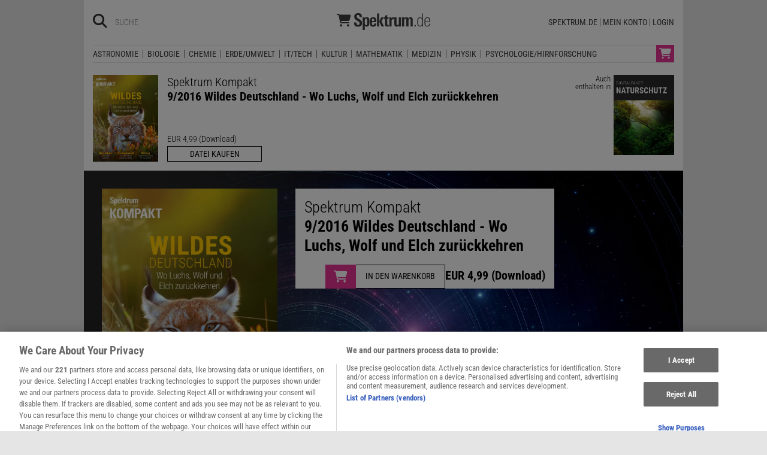

--- FILE ---
content_type: text/html; charset=utf-8
request_url: https://www.spektrum.de/pdf/spektrum-kompakt-wildes-deutschland/1398078?utm_source=SDW&utm_medium=BA&utm_content=kolumnen&utm_campaign=Inline-Ad
body_size: 38955
content:
                                                                                <!DOCTYPE html><html class=no-js lang=de><head><meta charset=utf-8><meta content="ie=edge" http-equiv=x-ua-compatible><meta content="width=device-width, initial-scale=1.0" name=viewport><title>Spektrum Kompakt: Wildes Deutschland - Spektrum der Wissenschaft</title><meta content=/js_css/assets/favicon/browserconfig.xml name=msapplication-config><meta content=#ffffff name=theme-color><link href=https://www.spektrum.de/pdf/spektrum-kompakt-wildes-deutschland/1398078 rel=canonical><meta content="Planet Erde,  wolf,  wölfe,  wölfe in deutschland,  luchs,  bär,  wildkatze,  wisent,  wildnis,  raubtiere,  elch,  naturschutz,  schafe,  schäfer,  nationalparke,  wildes deutschland,  Ökosysteme, Biologie, Erde/Umwelt" name=keywords><meta content="Wolf, Luchs und Co kehren zurück. Was Naturschützer jubeln lässt, stößt nicht überall auf Begeisterung." name=description><meta content=summary_large_image name=twitter:card><meta content=@spektrum name=twitter:site><meta content="Wildes Deutschland - Wo Luchs, Wolf und Elch zurückkehren" property=og:title><meta content=article property=og:type><meta content="Wolf, Luchs und Co kehren zurück. Was Naturschützer jubeln lässt, stößt nicht überall auf Begeisterung." property=og:description><meta content=https://www.spektrum.de/pdf/spektrum-kompakt-wildes-deutschland/1398078 property=og:url><meta content=https://static.spektrum.de/thumbs/masked/1398078/f1920x1440/th__1920.jpg property=og:image><meta content=false property=article:opinion><meta content=free property=article:content_tier><meta content=region:de property=article:location><meta content="app-id=1360218466" name=apple-itunes-app><meta content="app-id=com.spektrum.kompakt" name=google-play-app><meta content=max-snippet:-1,max-image-preview:large,max-video-preview:-1 name=robots><meta content=no-referrer-when-downgrade name=referrer><meta content=340704949293332,140340072656965,640411729326413,185384864832651,418231634995324,159053464109265,617256435023684,158772637491795,227433449943,167370110015526,189613381060374,808526069200219,403789883164848,739491659417853,214302245262045,268970676476837,1440913715926131,206472009399335,322104427933027,264350000242348,521518021366835,149926958378505,556674487680260,210945102276037,1450678515186976,420346491396926,211527652194844,137873992951102,296085357091610,272200206153510,278122429054474,537762122967518,169740236398835,241536839295156,361266620551515,186259904826177,343495375786161,464970480253851,1835130316712058,255392254491101,59229643843,134264763255117,353906937962338,324507584265820,1616880788555043,359094474185606,179746130923,382271481790481,125653160915333,340231852789266,200663820094027,660950443946696,703548003083054,430487377070718,153214561500985,261590993930663,690179837715422,313604608769726,252059868144977,303600416564,1978686922357241,754290388009184,1695685417377428,141460296047680,1560268694235873,143052449115733,191368714208840,215391791833780,122038624495702,324950845227,279731145555458,178687228838125,279423218736055,108460652597959,297104280305754,1464779663812914,413735895355931,115513551794556,1479794728957963,551895718182215,436943589677766,117178721653018,6115848166,371508716609,139267936143724,489649457891992,1658850487715102,133045436728938,181867441876675,188063708192333,193691346949,811742145521092,302413256596750,1794201270838679,143076299093134,207128599761096,328116510545096,257666187618430,339988046967,125437194177329,520639961303602,22297920245,296961807034035,113695686489,121519257912174,171560986231651,1654070881530530,341168879741,143932312346551,199235833463190,145327659223282,304238573037854,346209515556394,99912541035,108064145914608,370429855420,170400356321916,273358886101252,370987992963178,1565916643629423,424373190938938,152586274808123,152749531404582,274648772592090,168287986591458,284820978207661,121336764582486,174395066291972,124330454291947,58364190265,114336798618606,177450032338982,460115770673632,526326927441845,401070179903991,35223474166,2055004118104491,227993570999679,121053321387843,146393288729580,37816894428 property=fb:pages><script type=application/ld+json>{"@context":"http://schema.org","@type":"Product","name":"Spektrum Kompakt: Wildes Deutschland - Wo Luchs, Wolf und Elch zurückkehren","description":"Sie kehren zurück: Wolf, Luchs und Wisent streifen wieder durch manche Landschaften, wie sie es einst taten, bevor sie ausgerottet wurden. Was Naturschützer jubeln lässt, stößt jedoch nicht überall auf Begeisterung.","releaseDate":"2016-03-07T09:00:00+01:00","image":["https://static.spektrum.de/thumbs/masked/1398078/f720x960/up_bookcover.jpg"],"gtin":"","sku":"0691_1398078","brand":{"@type":"Brand","name":"Spektrum Kompakt"},"offers":{"@type":"Offer","url":"https://www.spektrum.de/pdf/spektrum-kompakt-wildes-deutschland/1398078","priceCurrency":"EUR","price":4.99,"itemCondition":"https://schema.org/NewCondition","availability":"https://schema.org/OnlineOnly"}}</script><link href=https://static.spektrum.de rel=preconnect><link href=https://static.spektrum.de/js_css/assets/favicon/apple-touch-icon.png rel=apple-touch-icon sizes=180x180><link href=https://static.spektrum.de/js_css/assets/favicon/favicon-32x32.png rel=icon sizes=32x32 type=image/png><link href=https://static.spektrum.de/js_css/assets/favicon/favicon-16x16.png rel=icon sizes=16x16 type=image/png><link href=https://static.spektrum.de/js_css/assets/favicon/manifest.json rel=manifest><link color=#6b6b6b href=https://static.spektrum.de/js_css/assets/favicon/safari-pinned-tab.svg rel=mask-icon><link href=https://static.spektrum.de/js_css/assets/favicon/favicon.ico rel="shortcut icon"><link href=https://www.spektrum.de/alias/rss/sciviews-videos-aus-der-wissenschaft/1481729 rel=alternate title="SciViews - Videos aus der Wissenschaft" type=application/rss+xml><link href=https://www.spektrum.de/alias/rss/spektrum-de-meistgelesene-artikel/1224665 rel=alternate title="Spektrum.de - Meistgelesene Artikel" type=application/rss+xml><link href=https://www.spektrum.de/alias/rss/spektrum-de-rss-feed/996406 rel=alternate title="Spektrum.de RSS-Feed" type=application/rss+xml><link href=http://www.gehirn-und-geist.de/alias/rss/gehirn-und-geist-rss-feed/982626 rel=alternate title="Gehirn und Geist RSS-Feed" type=application/rss+xml><link href=https://www.spektrum.de/alias/rss/spektrum-der-wissenschaft-rss-feed/982623 rel=alternate title="Spektrum der Wissenschaft RSS-Feed" type=application/rss+xml><link href=http://www.sterne-und-weltraum.de/alias/rss/sterne-und-weltraum-rss-feed/865248 rel=alternate title="Sterne und Weltraum RSS-Feed" type=application/rss+xml><script src=https://static.spektrum.de/js_css/assets/js/jquery.min.js></script><style>.flowplayer.is-ad-visible .fp-ad-container .fp-volume:after, .flowplayer.is-ad-showing .fp-ad-container .fp-volume:after{content:"Anzeige";color:gold;font-size:16px;margin-left:1em;}</style><link href=//www.googletagmanager.com rel=preconnect><link href=https://cdn.cookielaw.org rel=preconnect><link as=font crossorigin="" href=https://static.spektrum.de/js_css/assets/fonts/custom/Roboto_Condensed-300-latin-normal.woff2 rel=preload type=font/woff2><link as=font crossorigin="" href=https://static.spektrum.de/js_css/assets/fonts/custom/Roboto_Condensed-400-latin-normal.woff2 rel=preload type=font/woff2><link as=font crossorigin="" href=https://static.spektrum.de/js_css/assets/fonts/custom/Roboto_Condensed-700-latin-normal.woff2 rel=preload type=font/woff2><link as=font crossorigin="" href=https://static.spektrum.de/js_css/assets/fonts/custom/Roboto_Condensed-300-latin-italic.woff2 rel=preload type=font/woff2><link as=font crossorigin="" href=https://static.spektrum.de/js_css/assets/fonts/custom/Roboto_Condensed-400-latin-italic.woff2 rel=preload type=font/woff2><link as=font crossorigin="" href=https://static.spektrum.de/js_css/assets/fonts/custom/Roboto_Condensed-700-latin-italic.woff2 rel=preload type=font/woff2><link as=font crossorigin="" href=https://static.spektrum.de/js_css/assets/fonts/fontawesome/webfonts/fa-brands-400.woff2 rel=preload type=font/woff2><link as=font crossorigin="" href=https://static.spektrum.de/js_css/assets/fonts/fontawesome/webfonts/fa-regular-400.woff2 rel=preload type=font/woff2><link as=font crossorigin="" href=https://static.spektrum.de/js_css/assets/fonts/fontawesome/webfonts/fa-solid-900.woff2 rel=preload type=font/woff2><link href=https://static.spektrum.de/js_css/assets/css/app.css rel=stylesheet><script>dataLayer = [{
    'content': {
      'id'            : 'cms-1398078',
      'container'     : '592',
      'type'          : 'Shop',
      'series'        : 'Digitalausgaben',
      'online_date'   : '2016-03-07-KW10',
      'category'      : 'Biologie',
      'categoryurl'   : '/alias/fachgebiet/biologie/110561/d_sdwv_rss',
      'authors'       : 'Antje Findeklee',
      'keywords'      : ["B\u00e4r","elch","Luchs","Nationalparke","naturschutz","\u00d6kosysteme","Planet Erde","Raubtiere","schafe","sch\u00e4fer","wildes deutschland","wildkatze","Wildnis","Wisent","Wolf","w\u00f6lfe","w\u00f6lfe in deutschland",        ]
    },
    'client': {
      'logged'        : 'ja:Einzelzugang',
    }
  }];</script><script>dataLayer.push({
        'event': 'view_item',
        'ecommerce': {
          'items': [{"item_id":"0691_1398078","item_name":"Spektrum Kompakt 09\/2016 PDF","item_category":"Einzelheft - digital"},          ]
        }
      });</script><script>(function(w,d,s,l,i){w[l]=w[l]||[];w[l].push({'gtm.start':
new Date().getTime(),event:'gtm.js'});var f=d.getElementsByTagName(s)[0],
j=d.createElement(s),dl=l!='dataLayer'?'&l='+l:'';j.async=true;j.src=
'//www.googletagmanager.com/gtm.js?id='+i+dl;f.parentNode.insertBefore(j,f);
})(window,document,'script','dataLayer','GTM-NV9D2M');</script><script async src=https://securepubads.g.doubleclick.net/tag/js/gpt.js></script><script id=ebx async class=optanon-category-C0002 src=https://applets.ebxcdn.com/ebx.js type=text/plain></script><body class=shop-context><noscript><iframe height=0 src="//www.googletagmanager.com/ns.html?id=GTM-NV9D2M" style=display:none;visibility:hidden width=0></iframe></noscript><a id=top class=jump-to-content href=#main title="Direkt zum Inhalt">Direkt zum Inhalt</a><aside class=hide-for-print><div class=iqdcontainer data-device=mobile data-placement=pos_header></div><div class=iqdcontainer data-device=desktop data-placement=pos_header></div></aside><div id=page-wrap><header class=shop><div class="header__top row"><a class="cart img show-for-small-only" href="https://checkout.spektrum.de/de/cart/?_channel_code=spektrum"><img alt=Warenkorb src=/js_css/assets/img/svg/cart.svg><span class="badge hide">0</span></a><div class="columns small-12"><span class="hide-for-print small-nav-toggle" data-hide-for=medium data-responsive-toggle=nav><button aria-label="Zur Hauptnavigation springen" class="fa-bars fas" data-toggle="" type=button></button></span><div class="header__top__search hide-for-print show-for-medium"><span class=header__top__search__icon><a href=/suche/ title=Suche><i aria-hidden=true class="fa-search fas"></i></a></span><input aria-label="Bitte Suchbegriff eingeben" class="epoq_expertinput header__top__search__term" placeholder=Suche type=text></div><div class=header__top__logo><a class=img href=/shop/><svg xmlns=http://www.w3.org/2000/svg viewbox="0 0 1594 281"><g><title>Spektrum.de Shop-Logo</title><g><path d="M430.676,166.476C430.676,130.523 412.85,118.135 384.45,100.914L369.947,92.152C353.33,82.182 338.828,72.816 338.828,55.292C338.828,39.883 347.892,29.611 363.905,29.611C384.148,29.611 387.773,42.905 387.773,58.918L387.773,64.356L427.957,64.356L427.957,55.896C427.957,14.504 405.599,0.002 365.718,0.002C326.441,0.002 298.04,16.015 298.04,58.615C298.04,92.756 316.772,106.352 340.943,121.459L357.56,131.731C376.292,143.212 389.888,151.067 389.888,169.799C389.888,187.323 380.22,197.293 362.696,197.293C338.526,197.293 336.109,178.561 336.109,159.527L336.109,156.808L295.019,156.808L295.019,159.225C295.019,208.17 312.543,226.902 362.394,226.902C402.578,226.902 430.676,211.494 430.676,166.476Z" style=fill:var(--color-logo);fill-rule:nonzero;></path></g><g><path d="M556.06,145.327C556.06,100.914 554.852,66.773 514.97,66.773C500.468,66.773 485.966,72.816 476.902,86.411L476.6,70.399L440.042,70.399C440.344,72.513 440.948,103.935 440.948,106.05L440.948,280.681L478.412,280.681L478.412,209.379C485.966,221.464 497.447,225.694 511.949,225.694C552.132,225.694 556.06,188.229 556.06,145.327ZM518.294,143.816C518.294,166.778 516.783,201.523 498.957,201.523C480.83,201.523 477.808,176.748 477.808,148.65C477.808,121.459 478.715,90.943 498.957,90.943C516.783,90.943 518.294,115.114 518.294,143.816Z" style=fill:var(--color-logo);fill-rule:nonzero;></path></g><g><path d="M674.495,150.765C674.495,106.654 674.495,66.773 621.32,66.773C569.052,66.773 562.707,106.352 562.707,148.046C562.707,190.646 566.03,226.298 619.205,226.298C656.065,226.298 672.078,209.681 673.589,172.217L637.937,172.217C637.937,186.417 635.218,201.825 619.205,201.825C604.703,201.825 599.869,190.344 599.869,164.361L599.869,150.765L674.495,150.765ZM637.635,129.918L599.869,129.918C599.869,122.667 600.171,117.229 601.078,111.186C602.89,99.101 607.724,91.246 619.81,91.246C631.291,91.246 635.218,98.799 636.729,109.071C637.937,116.322 637.635,122.969 637.635,129.918Z" style=fill:var(--color-logo);fill-rule:nonzero;></path></g><g><path d=M805.016,222.672L762.718,135.357L800.182,70.399L759.394,70.399L724.347,136.565L763.322,222.672L805.016,222.672ZM723.441,222.672L723.441,4.232L685.976,4.232L685.976,222.672L723.441,222.672Z style=fill:var(--color-logo);fill-rule:nonzero;></path></g><g><path d="M886.29,222.974L886.29,197.293C882.665,197.595 879.341,198.2 876.018,198.2C862.12,198.2 860.307,191.251 860.307,177.353L860.307,94.871L884.175,94.871L884.175,70.399L860.307,70.399L860.307,29.007L822.843,44.415L822.843,70.399L802.6,70.399L802.6,94.871L822.843,94.871L822.843,182.791C822.843,215.119 832.813,224.485 865.141,224.485C872.392,224.485 879.341,224.183 886.29,222.974Z" style=fill:var(--color-logo);fill-rule:nonzero;></path></g><g><path d="M972.395,101.216L972.395,67.679L970.582,67.679C952.455,67.679 940.369,73.42 931.91,90.037L931.608,70.399L895.654,70.399C895.654,72.211 896.258,96.08 896.258,97.892L896.258,222.672L933.722,222.672L933.722,137.472C933.722,114.812 941.578,100.612 966.05,100.612C968.165,100.612 970.28,100.914 972.395,101.216Z" style=fill:var(--color-logo);fill-rule:nonzero;></path></g><g><path d="M1095.97,222.672C1095.36,213.911 1094.76,207.264 1094.76,197.595L1094.76,70.399L1057.29,70.399L1057.29,169.195C1057.29,182.489 1053.06,201.523 1036.75,201.523C1019.53,201.523 1019.23,185.208 1019.23,172.217L1019.23,70.399L981.76,70.399L981.76,182.791C981.76,211.494 993.543,225.694 1021.34,225.694C1036.75,225.694 1049.14,219.349 1057.6,206.357L1057.9,222.672L1095.97,222.672Z" style=fill:var(--color-logo);fill-rule:nonzero;></path></g><g><path d="M1296.28,222.672L1296.28,117.531C1296.28,85.203 1287.22,66.773 1257.91,66.773C1241.29,66.773 1230.12,74.93 1220.14,87.922C1214.1,75.535 1205.34,66.773 1186.31,66.773C1170.9,66.773 1157.6,74.93 1149.45,87.62L1149.14,70.399L1111.98,70.399C1112.89,77.348 1113.19,84.297 1113.19,91.246L1113.19,222.672L1150.65,222.672L1150.65,125.688C1150.65,110.884 1153.68,91.548 1170.29,91.548C1184.8,91.548 1186,105.144 1186,117.229L1186,222.672L1223.47,222.672L1223.47,125.688C1223.47,112.395 1226.49,91.548 1242.81,91.548C1256.1,91.548 1258.82,102.424 1258.82,118.135L1258.82,222.672L1296.28,222.672Z" style=fill:var(--color-logo);fill-rule:nonzero;></path></g><g><rect height=23.868 style=fill:var(--color-logo);fill-rule:nonzero; width=21.451 x=1325.89 y=198.804></rect></g><g><path d="M1471.52,222.672C1470.91,213.004 1470.31,203.034 1470.31,193.366L1470.31,4.232L1453.09,4.232L1453.09,84.901C1446.44,73.722 1437.68,67.075 1418.95,67.075C1377.25,67.075 1370.3,109.373 1370.3,142.91C1370.3,178.863 1373.02,225.089 1418.95,225.089C1436.17,225.089 1445.53,218.745 1454.6,204.544L1454.9,222.672L1471.52,222.672ZM1453.99,147.744C1453.99,177.655 1453.09,210.285 1419.25,210.285C1392.36,210.285 1387.83,182.489 1387.83,143.212C1387.83,119.042 1389.34,81.577 1420.76,81.577C1451.58,81.577 1453.99,110.884 1453.99,147.744Z" style=fill:var(--color-logo-alt);fill-rule:nonzero;></path></g><g><path d="M1593.58,149.255L1593.58,129.314C1593.58,93.965 1584.21,67.075 1545.24,67.075C1493.57,67.075 1493.27,114.51 1493.27,154.995C1493.27,193.668 1500.22,225.694 1543.42,225.694C1580.58,225.694 1591.46,203.94 1592.67,176.144L1575.45,176.144C1574.54,195.783 1569.4,211.796 1543.42,211.796C1516.23,211.796 1511.09,191.855 1511.09,158.016L1511.09,149.255L1593.58,149.255ZM1575.75,135.357L1511.4,135.357C1511.4,128.71 1511.7,122.063 1512.3,115.416C1514.42,96.08 1522.88,80.973 1545.54,80.973C1566.99,80.973 1574.24,98.195 1575.45,116.624C1575.75,122.667 1575.75,131.429 1575.75,135.357Z" style=fill:var(--color-logo-alt);fill-rule:nonzero;></path></g></g><g><path d="M0.5,21.657C0.5,16.115 4.958,11.658 10.499,11.658L29.455,11.658C38.621,11.658 46.745,16.99 50.536,24.989L221.767,24.989C232.724,24.989 240.723,35.405 237.848,45.987L220.767,109.438C217.226,122.52 205.352,131.644 191.812,131.644L71.617,131.644L73.867,143.518C74.783,148.226 78.908,151.642 83.699,151.642L203.811,151.642C209.352,151.642 213.809,156.1 213.809,161.641C213.809,167.182 209.352,171.64 203.811,171.64L83.699,171.64C69.284,171.64 56.91,161.391 54.244,147.267L32.746,34.363C32.455,32.78 31.08,31.655 29.455,31.655L10.499,31.655C4.958,31.655 0.5,27.198 0.5,21.657ZM53.827,204.969C53.827,193.999 62.855,184.972 73.825,184.972C84.796,184.972 93.823,193.999 93.823,204.969C93.823,215.94 84.796,224.967 73.825,224.967C62.855,224.967 53.827,215.94 53.827,204.969ZM193.812,184.972C204.782,184.972 213.809,193.999 213.809,204.969C213.809,215.94 204.782,224.967 193.812,224.967C182.841,224.967 173.814,215.94 173.814,204.969C173.814,193.999 182.841,184.972 193.812,184.972Z" style=fill:var(--color-logo);fill-rule:nonzero;></path></g></svg></a></div><nav class="header__top__nav hide-for-print menu-simple show-for-medium"><ul class="header__top__nav__menu menu"><li class=item><a href=/>Spektrum.de</a><li class=item><a href=https://ocs.spektrum.de/>Mein Konto</a><li class=item><a class="sso-login user-login" href="/login?url=https://www.spektrum.de/pdf/spektrum-kompakt-wildes-deutschland/1398078">Login</a></ul></nav></div></div><div class="header__bottom hide-for-print row"><div id=nav class="columns small-12"><div class="collapse row"><nav class="columns header__bottom__search show-for-small-only small-12"><div class=input-group><span class=header__bottom__search__icon><i aria-hidden=true class="fa-search fas"></i></span><input aria-label="Bitte Suchbegriff eingeben" autocomplete=off class="epoq_expertinput header__bottom__search__term input-group-field ui-autocomplete-input" placeholder=Suche type=text></div></nav><nav class="columns header__bottom__nav medium-12 small-6"><h2 class=show-for-small-only>Fachgebiete</h2><ul class=menu><li class=item><a aria-controls=submenu-astronomie aria-expanded=false aria-haspopup=true href=/shop/fachgebiet/astronomie/ tabindex=0>Astronomie</a><nav id=submenu-astronomie aria-hidden=true aria-label=Astronomie class="astro header__bottom__nav__context show-for-medium" data-id=1667468><div class=wrap></div></nav><li class=item><a aria-controls=submenu-biologie aria-expanded=false aria-haspopup=true href=/shop/fachgebiet/biologie/ tabindex=0>Biologie</a><nav id=submenu-biologie aria-hidden=true aria-label=Biologie class="header__bottom__nav__context show-for-medium" data-id=1667466><div class=wrap></div></nav><li class=item><a aria-controls=submenu-chemie aria-expanded=false aria-haspopup=true href=/shop/fachgebiet/chemie/ tabindex=0>Chemie</a><nav id=submenu-chemie aria-hidden=true aria-label=Chemie class="header__bottom__nav__context show-for-medium" data-id=1667464><div class=wrap></div></nav><li class=item><a aria-controls=submenu-erde_umwelt aria-expanded=false aria-haspopup=true href=/shop/fachgebiet/erde-umwelt/ tabindex=0>Erde/Umwelt</a><nav id=submenu-erde_umwelt aria-hidden=true aria-label=Erde/Umwelt class="header__bottom__nav__context show-for-medium" data-id=1667462><div class=wrap></div></nav><li class=item><a aria-controls=submenu-it_tech aria-expanded=false aria-haspopup=true href=/shop/fachgebiet/technik/ tabindex=0>IT/Tech</a><nav id=submenu-it_tech aria-hidden=true aria-label=IT/Tech class="header__bottom__nav__context show-for-medium" data-id=1667460><div class=wrap></div></nav><li class=item><a aria-controls=submenu-kultur aria-expanded=false aria-haspopup=true href=/shop/fachgebiet/kultur/ tabindex=0>Kultur</a><nav id=submenu-kultur aria-hidden=true aria-label=Kultur class="header__bottom__nav__context show-for-medium" data-id=1667458><div class=wrap></div></nav><li class=item><a aria-controls=submenu-mathematik aria-expanded=false aria-haspopup=true href=/shop/fachgebiet/mathematik/ tabindex=0>Mathematik</a><nav id=submenu-mathematik aria-hidden=true aria-label=Mathematik class="header__bottom__nav__context show-for-medium" data-id=1667456><div class=wrap></div></nav><li class=item><a aria-controls=submenu-medizin aria-expanded=false aria-haspopup=true href=/shop/fachgebiet/medizin/ tabindex=0>Medizin</a><nav id=submenu-medizin aria-hidden=true aria-label=Medizin class="header__bottom__nav__context show-for-medium" data-id=1667454><div class=wrap></div></nav><li class=item><a aria-controls=submenu-physik aria-expanded=false aria-haspopup=true href=/shop/fachgebiet/physik/ tabindex=0>Physik</a><nav id=submenu-physik aria-hidden=true aria-label=Physik class="header__bottom__nav__context show-for-medium" data-id=1667452><div class=wrap></div></nav><li class=item><a aria-controls=submenu-psychologie_hirnforschung aria-expanded=false aria-haspopup=true href=/shop/fachgebiet/psychologie/ tabindex=0>Psychologie/Hirnforschung</a><nav id=submenu-psychologie_hirnforschung aria-hidden=true aria-label=Psychologie/Hirnforschung class="header__bottom__nav__context show-for-medium" data-id=1667450><div class=wrap></div></nav></ul><a class="cart img show-for-medium" href="https://checkout.spektrum.de/de/cart/?_channel_code=spektrum"><img alt=Warenkorb src=/js_css/assets/img/svg/cart.svg><span class="badge hide">0</span></a></nav><nav class="columns header__bottom__nav show-for-small-only small-6"><h2>Services</h2><ul class=menu><li class=item><a href=/shop/produkte/abovorteile/1506383>AboVorteile</a><li class=item><a href=https://ocs.spektrum.de/>Mein Konto</a><li class=item><a class="sso-login user-login" href="/login?url=https://www.spektrum.de/pdf/spektrum-kompakt-wildes-deutschland/1398078">Login</a></ul></nav></div></div></div></header><div id=main><aside class="collapse hide-for-print row"><div class=iqdcontainer data-device=desktop data-placement=pos_1></div></aside><div class=product><div class=product-cart-shortcut data-sticky-container=""><div class="row sticky" data-anchor=main data-margin-top=0 data-sticky="" data-sticky-on=small><div class="columns medium-10 small-12"><figure class=row><div class="columns medium-2 small-3"><div class="img-wrapper th__720_960"><noscript class=loading-lazy><img alt="Spektrum Kompakt - 9/2016 - Wildes Deutschland - Wo Luchs, Wolf und Elch zur&uuml;ckkehren" loading=lazy src=https://static.spektrum.de/thumbs/masked/1398078/f720x960/up_bookcover.jpg title="Spektrum Kompakt - 9/2016 - Wildes Deutschland - Wo Luchs, Wolf und Elch zur&uuml;ckkehren"></noscript></div></div><figcaption class="columns medium-10 small-9"><h1>Spektrum Kompakt<span class=title>9/2016 Wildes Deutschland - Wo Luchs, Wolf und Elch zurückkehren</span></h1><div class="cart-buttons row show-for-medium"><div class="columns large-3 medium-4"><form class=cart-form data-fly-ident=0691_1398078 data-price=4.99 data-product-id=1398078><span>EUR 4,99 (Download)</span><div class=basket-wrap><button class="basket-action button expanded tiny" type=submit><span>Datei kaufen</span></button></div></form></div></div></figcaption></figure><div class="cart-buttons row show-for-small-only"><div class="columns small-6"><form class=cart-form data-fly-ident=0691_1398078 data-price=4.99 data-product-id=1398078><span>EUR 4,99 (Download)</span><div class=basket-wrap><button class="basket-action button expanded tiny" type=submit><span>Datei kaufen</span></button></div></form></div></div></div><div class="columns medium-2 product-bundle show-for-medium"><figure class=row><figcaption class="columns small-4"> Auch enthalten in </figcaption><div class="columns small-8"><a class=img data-fg=biologie href="/shop/bundle/digitalpaket-naturschutz/1798913?itm_source=banner&itm_medium=sticky-ad&itm_campaign=similarproduct"><div class="img-wrapper th__720_960"><noscript class=loading-lazy><img alt="Digitalpaket Naturschutz Teaserbild" loading=lazy src=https://static.spektrum.de/fm/1183/f720x960/Digitalpaket_Naturschutz_Teaser.jpg title="Digitalpaket Naturschutz Teaserbild"></noscript></div></a></div></figure></div></div></div><div class="collapse row"><div class="columns small-12"><div class="collapse product-boost row"><div class="columns small-12"><div class="no-back product-boost-inner row" style="background-image: url(https://static.spektrum.de/fm/912/f1920x949/sdw_inhalt_fallback.jpg); background-repeat: no-repeat; background-position: center;"><div class="column row"><div class="columns medium-4 show-for-medium"><div class="img-wrapper th__720_960"><noscript class=loading-lazy><img alt="Spektrum Kompakt - 9/2016 - Wildes Deutschland - Wo Luchs, Wolf und Elch zur&uuml;ckkehren" loading=lazy src=https://static.spektrum.de/thumbs/masked/1398078/f720x960/up_bookcover.jpg title="Spektrum Kompakt - 9/2016 - Wildes Deutschland - Wo Luchs, Wolf und Elch zur&uuml;ckkehren"></noscript></div></div><div class="columns medium-8 small-12"><div class=product-boost-actions><div class=wrap><h3>Spektrum Kompakt<span>9/2016 Wildes Deutschland - Wo Luchs, Wolf und Elch zurückkehren</span></h3><div class="column row"><form class=cart-form data-fly-ident=0691_1398078 data-price=4.99 data-product-id=1398078><div class=price-wrap><span>EUR 4,99 (Download)</span></div><div class=basket-wrap><button class="basket-action button button--icon" type=submit><i class="fa-cart-shopping fa-solid"></i><span>In den Warenkorb</span></button></div></form></div></div></div></div></div></div></div></div></div></div><div class="product-info row"><div class="columns medium-9 small-12"><div class="collapse column product-editorial row"><h2>Wildes Deutschland - Wo Luchs, Wolf und Elch zurückkehren</h2><div class=editorial-text> Sie kehren zurück: Wolf, Luchs und Wisent streifen wieder durch manche Landschaften, wie sie es einst taten, bevor sie ausgerottet wurden. Was Naturschützer jubeln lässt, stößt jedoch nicht überall auf Begeisterung. </div></div></div><div class="columns medium-3 small-12"></div></div><div class="collapse column product-content row"><h2 class=teaser-category>Inhalte dieser Ausgabe</h2><div class="collapse row"><div class="columns medium-2 show-for-medium"><div class="img-wrapper th__720_960"><noscript class=loading-lazy><img alt="Spektrum Kompakt - 9/2016 - Wildes Deutschland - Wo Luchs, Wolf und Elch zur&uuml;ckkehren" loading=lazy src=https://static.spektrum.de/thumbs/masked/1398078/f720x960/up_bookcover.jpg title="Spektrum Kompakt - 9/2016 - Wildes Deutschland - Wo Luchs, Wolf und Elch zur&uuml;ckkehren"></noscript></div></div><div class="columns medium-10 small-12"><ul class=no-bullet><li class="teaser-magazine teaser-magazine__line"><span>Parasitologie</span>Der Fuchs in meinem Garten <li class="teaser-magazine teaser-magazine__line"><span>Fische</span>Der Stör kehrt heim <li class="teaser-magazine teaser-magazine__line"><span>Rückkehr der Luchse</span>Pirsch im mitteleuropäischen Wald <li class="teaser-magazine teaser-magazine__line"><span>Koexistenz</span>Dicht besiedelt und voller Raubtiere <li class="teaser-magazine teaser-magazine__line"><span>Rothirsch</span>Europas entthronter König <li class="teaser-magazine teaser-magazine__line"><span>Elche in Deutschland</span>Ein Hüne auf dem Vormarsch <li class="teaser-magazine teaser-magazine__line"><span>Naturschutz</span>Zurück zur Wildnis <li class="teaser-magazine teaser-magazine__line"><span>Forstwirtschaft</span>Aus dem Chaos wächst ein Baum</ul></div></div></div><div class="align-center product-benefits row"><div class="columns medium-8 small-12"><div class="collapse row"><div class="columns small-12"><h3>Alle Vorteile von Spektrum KOMPAKT auf einen Blick</h3><ul class=fa-ul><li><i class="fa fa-check-square fa-li"></i>Alles Wichtige zu einem Thema in einem PDF <li><i class="fa fa-check-square fa-li"></i>Über 50 Seiten Lesevergnügen <li><i class="fa fa-check-square fa-li"></i>Optimiert für Ihr Tablet <li><i class="fa fa-check-square fa-li"></i>Hochwertige Bilder &amp; Grafiken <li><i class="fa fa-check-square fa-li"></i>Exklusive Übersetzungen aus nature <li><i class="fa fa-check-square fa-li"></i>Aktuelle Forschung &amp; Hintergründe</ul></div></div></div></div><div class="column product-topseller row"><h2 class=teaser-category><a href="/index/neuerscheinungen/1533949?itm_source=banner&itm_medium=cross-ad&itm_campaign=neuerscheinung">Weitere Neuheiten</a></h2><div class="collapse row teaser teaser__shop_topseller"><div class="columns medium-7 small-8"><span class="badge show-for-medium">NEU</span><a class=img href="/pdf/ki-agenten-spektrum-mint-1-2026/2267348?itm_source=banner&itm_medium=cross-ad&itm_campaign=neuerscheinung"><div class="img-wrapper th__720_960"><noscript class=loading-lazy><img alt="Titelbild des Magazins &quot;Spektrum MINT&quot; mit mehreren gr&uuml;nen, retro-futuristischen Robotern auf einem hellgr&uuml;nen Hintergrund. Der Haupttext lautet &quot;KI-AGENTEN&quot; in gro&szlig;en, pinken Buchstaben, gefolgt von &quot;Wenn Sprachmodelle entscheiden &ndash; wer tr&auml;gt die Verantwortung?&quot; Weitere Themen sind &quot;Carbonbeton&quot;, &quot;Telemedizin&quot; und &quot;Navigationssysteme&quot;. Oben rechts sind Preisangaben und die Ausgabe 01.26 zu sehen." loading=lazy src=https://static.spektrum.de/thumbs/masked/2267348/f720x960/up_bookcover.jpg title="Titelbild des Magazins &quot;Spektrum MINT&quot; mit mehreren gr&uuml;nen, retro-futuristischen Robotern auf einem hellgr&uuml;nen Hintergrund. Der Haupttext lautet &quot;KI-AGENTEN&quot; in gro&szlig;en, pinken Buchstaben, gefolgt von &quot;Wenn Sprachmodelle entscheiden &ndash; wer tr&auml;gt die Verantwortung?&quot; Weitere Themen sind &quot;Carbonbeton&quot;, &quot;Telemedizin&quot; und &quot;Navigationssysteme&quot;. Oben rechts sind Preisangaben und die Ausgabe 01.26 zu sehen."></noscript></div></a></div><div class="columns medium-5 small-4"><div class=row><div class="columns medium-6 small-12"><a class=img href="/inhaltsverzeichnis/lebende-materialien-spektrum-der-wissenschaft-2-2026/2289565?itm_source=banner&itm_medium=cross-ad&itm_campaign=neuerscheinung"><div class="img-wrapper th__720_960"><noscript class=loading-lazy><img alt="Titelbild der Zeitschrift &quot;Spektrum der Wissenschaft&quot; mit dem Titel &quot;An der Grenze zum Leben&quot;. Das Bild zeigt eine abstrakte, organische Struktur in Wei&szlig;- und Beiget&ouml;nen, die an Zellgewebe erinnert. Text auf dem Cover: &quot;Wenn Biologie und Technik verschmelzen&quot;. Weitere Themen: &quot;Quantenmechanik: Die Jagd nach dem Suprafestk&ouml;rper&quot;, &quot;Renaturierung: Aufforstung im Meer&quot;, &quot;Geoengineering: L&auml;sst sich arktisches Meereis wieder einfrieren?&quot;. Links ist die Ausgabe- und Preisangabe zu sehen." loading=lazy src=https://static.spektrum.de/fm/862/f720x960/SdW_202602.jpg title="Titelbild der Zeitschrift &quot;Spektrum der Wissenschaft&quot; mit dem Titel &quot;An der Grenze zum Leben&quot;. Das Bild zeigt eine abstrakte, organische Struktur in Wei&szlig;- und Beiget&ouml;nen, die an Zellgewebe erinnert. Text auf dem Cover: &quot;Wenn Biologie und Technik verschmelzen&quot;. Weitere Themen: &quot;Quantenmechanik: Die Jagd nach dem Suprafestk&ouml;rper&quot;, &quot;Renaturierung: Aufforstung im Meer&quot;, &quot;Geoengineering: L&auml;sst sich arktisches Meereis wieder einfrieren?&quot;. Links ist die Ausgabe- und Preisangabe zu sehen."></noscript></div></a></div><div class="columns medium-6 small-12"><a class=img href="/pdf/abnehmen-sport-allein-reicht-nicht-spektrum-gesundheit-2-2026/2263413?itm_source=banner&itm_medium=cross-ad&itm_campaign=neuerscheinung"><div class="img-wrapper th__720_960"><noscript class=loading-lazy><img alt="Titelbild des Magazins &quot;Spektrum Gesundheit&quot; mit dem Thema &quot;Abnehmen&quot;. Im Vordergrund eine wei&szlig;e Waage mit einem gelben Ma&szlig;band und einer gr&uuml;nen Hantel auf einem orangefarbenen Hintergrund. Der Text &quot;Warum Sport allein oft nicht reicht&quot; ist unter dem Haupttitel zu sehen. Weitere Themen: Fleischersatz, Vitamininfusionen und Alkoholismus. Ausgabe 02.26." loading=lazy src=https://static.spektrum.de/thumbs/masked/2263413/f720x960/up_bookcover.jpg title="Titelbild des Magazins &quot;Spektrum Gesundheit&quot; mit dem Thema &quot;Abnehmen&quot;. Im Vordergrund eine wei&szlig;e Waage mit einem gelben Ma&szlig;band und einer gr&uuml;nen Hantel auf einem orangefarbenen Hintergrund. Der Text &quot;Warum Sport allein oft nicht reicht&quot; ist unter dem Haupttitel zu sehen. Weitere Themen: Fleischersatz, Vitamininfusionen und Alkoholismus. Ausgabe 02.26."></noscript></div></a></div></div><div class=row><div class="columns small-12"><a class=img href="/inhaltsverzeichnis/die-supernova-von-1885-in-andromeda-sterne-und-weltraum-2-2026/2289594?itm_source=banner&itm_medium=cross-ad&itm_campaign=neuerscheinung"><div class="img-wrapper th__720_960"><noscript class=loading-lazy><img alt="Titelbild des Magazins &quot;Sterne und Weltraum&quot;, Ausgabe 2/2026. Im Zentrum ist eine k&uuml;nstlerische Darstellung einer Supernova-Explosion zu sehen. Die Explosion ist in leuchtenden Farben dargestellt, mit einem hellen Zentrum und strahlenden Linien, die nach au&szlig;en verlaufen. Oben links steht der Titel des Magazins &quot;Explosion in Andromeda &ndash; Die Supernova von 1885&quot;, und rechts oben das Logo von &quot;Spektrum der Wissenschaft&quot;. Unten sind die Themen &quot;Schwarze L&ouml;cher&quot;, &quot;Wei&szlig;er Zwerg&quot; und &quot;Remote-Teleskope&quot; aufgef&uuml;hrt." loading=lazy src=https://static.spektrum.de/fm/862/f720x960/SuW_202602.jpg title="Titelbild des Magazins &quot;Sterne und Weltraum&quot;, Ausgabe 2/2026. Im Zentrum ist eine k&uuml;nstlerische Darstellung einer Supernova-Explosion zu sehen. Die Explosion ist in leuchtenden Farben dargestellt, mit einem hellen Zentrum und strahlenden Linien, die nach au&szlig;en verlaufen. Oben links steht der Titel des Magazins &quot;Explosion in Andromeda &ndash; Die Supernova von 1885&quot;, und rechts oben das Logo von &quot;Spektrum der Wissenschaft&quot;. Unten sind die Themen &quot;Schwarze L&ouml;cher&quot;, &quot;Wei&szlig;er Zwerg&quot; und &quot;Remote-Teleskope&quot; aufgef&uuml;hrt."></noscript></div></a></div></div></div></div><div class="collapse hide-for-print row"><div class="columns small-12"><div class="iqdcontainer tile1-mobile-wrapper" data-device=mobile data-placement=pos_1></div></div></div></div></div></div><div class="collapse hide-for-print row"><div class="columns small-12"><div class="iqdcontainer tile8-mobile-wrapper" data-device=mobile data-placement=pos_footer></div></div></div><div class="collapse hide-for-print row"><div class="columns small-12"><aside><div class=iqdcontainer data-device=desktop data-placement=pos_footer></div></aside></div></div><div class="collapse hide-for-print row"><div class="columns small-12"><aside class=sideshow><label>Anzeige</label><div class=text-center><div class=row><div class="columns small-12"><div data-container-ad-unit-id=/21670656820/6:1_bio></div><div id=div-gpt-ad-1558684364363-0 class=hide><script class=optanon-category-C0004 type=text/plain>googletag.cmd.push(function() { googletag.pubads().display('/21670656820/6:1_bio', [[1, 1], [1920,320], [1940,323]], 'div-gpt-ad-1558684364363-0'); });</script></div></div></div></div></aside></div></div><footer class=shop><div class=footer__action_up><a class=to-top href=#top><i aria-hidden=true class="fa-chevron-up fas"></i><span>Nach oben</span></a></div><div class="align-center footer__nl row"><div class="columns small-10 text-center"><a href=/newsletter/><h3 class=text-center><strong>Spektrum</strong>.de-Newsletter abonnieren</h3><div class=button>Jetzt anmelden!</div></a><div class=h6> Sie können unsere Newsletter jederzeit wieder abbestellen. Infos zu unserem Umgang mit Ihren personenbezogenen Daten finden Sie in unserer <a class=line href=/datenschutz/ style=color:#fff; target=_blank>Datenschutzerklärung</a>. </div></div></div><div class="footer__top row"><div class="columns medium-3 small-12"><a class=img href=https://www.spektrumverlag.de><img alt="Spektrum der Wissenschaft Verlag: Logo" src=/js_css/assets/img/svg/sdwv.svg></a></div><div class="columns medium-9 medium-offset-0 small-10 small-offset-1"><ul class=menu><li><a href=/>Spektrum.de</a><li><a href=/info/kontakt/>Kontakt</a><li><a href=/agb/>AGB</a><li><a href=/impressum/>Impressum</a><li><a id=ot-sdk-btn href=javascript:Optanon.ToggleInfoDisplay();>Cookie-Einstellungen</a><li><a href=/datenschutz/>Datenschutz</a><li><a href=https://www.spektrum.de/shop/produkte/infos-zum-kauf/2189430>Infos zum Kauf</a><li><a href=https://ocs.spektrum.de/faq>FAQ</a><li><a href="/info/kontakt/?activity=KF_KUE_ABO">Verträge kündigen</a></ul></div></div><div class="collapse footer__bottom row"><div class="columns medium-6 small-12"><div class=wrap><p>Sicheres Bestellen durch SSL Verschlüsselung <p><strong>Zahlungsarten:</strong><ul><li>Paypal und Kreditkarte <li>Ab einem Bestellwert von € 3,- Rechnung (für Kunden aus Deutschland, Österreich und der Schweiz) und SEPA Lastschrift (für Kunden aus Deutschland und Österreich).</ul><p><strong>Versandkostenpauschale für Einzelhefte und sonstige Produkte:</strong><ul><li>Deutschland: € 1,90 <li>EU-Mitgliedstaaten und Schweiz: € 3,50</ul><p>Haben Sie noch weitere Fragen? Schreiben Sie uns eine Mail!<br> E-Mail: <a href=mailto:service@spektrum.de style="color: white;">service@spektrum.de</a><br><br> Spektrum der Wissenschaft Verlagsgesellschaft mbH<br> Leserservice<br> Postfach 10 48 40<br> D-69038 Heidelberg</div></div><div class="columns medium-6 show-for-medium"></div></div></footer></div><div id=no-js-notice class="alert callout hide">Bitte erlauben Sie Javascript, um die volle Funktionalität von Spektrum.de zu erhalten.</div><script src=https://static.spektrum.de/js_css/assets/js/app.js></script><script>if (typeof AdController !== 'undefined') {
             AdController.finalize();
        }
        var IQDComplete = {
          init: function () {return true;}
        }</script>